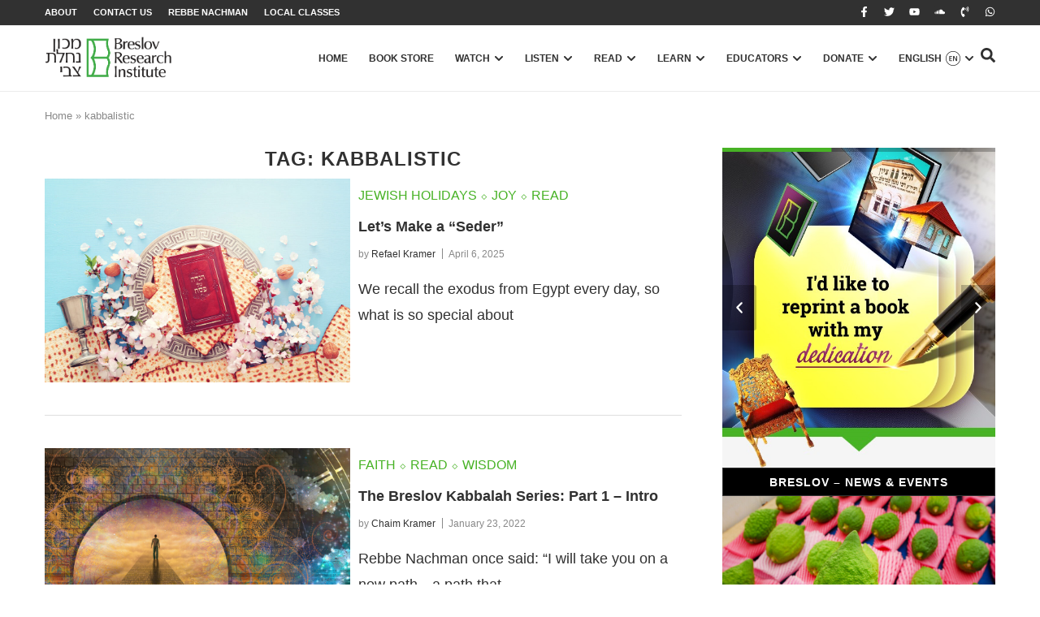

--- FILE ---
content_type: text/html; charset=utf-8
request_url: https://www.google.com/recaptcha/api2/anchor?ar=1&k=6LfZ1LorAAAAAMg_tcovYizMfnH6jk_SubcxnjVK&co=aHR0cHM6Ly9icmVzbG92Lm9yZzo0NDM.&hl=en&type=v2_checkbox&v=N67nZn4AqZkNcbeMu4prBgzg&theme=light&size=normal&anchor-ms=20000&execute-ms=30000&cb=57h1bmpxz44
body_size: 49403
content:
<!DOCTYPE HTML><html dir="ltr" lang="en"><head><meta http-equiv="Content-Type" content="text/html; charset=UTF-8">
<meta http-equiv="X-UA-Compatible" content="IE=edge">
<title>reCAPTCHA</title>
<style type="text/css">
/* cyrillic-ext */
@font-face {
  font-family: 'Roboto';
  font-style: normal;
  font-weight: 400;
  font-stretch: 100%;
  src: url(//fonts.gstatic.com/s/roboto/v48/KFO7CnqEu92Fr1ME7kSn66aGLdTylUAMa3GUBHMdazTgWw.woff2) format('woff2');
  unicode-range: U+0460-052F, U+1C80-1C8A, U+20B4, U+2DE0-2DFF, U+A640-A69F, U+FE2E-FE2F;
}
/* cyrillic */
@font-face {
  font-family: 'Roboto';
  font-style: normal;
  font-weight: 400;
  font-stretch: 100%;
  src: url(//fonts.gstatic.com/s/roboto/v48/KFO7CnqEu92Fr1ME7kSn66aGLdTylUAMa3iUBHMdazTgWw.woff2) format('woff2');
  unicode-range: U+0301, U+0400-045F, U+0490-0491, U+04B0-04B1, U+2116;
}
/* greek-ext */
@font-face {
  font-family: 'Roboto';
  font-style: normal;
  font-weight: 400;
  font-stretch: 100%;
  src: url(//fonts.gstatic.com/s/roboto/v48/KFO7CnqEu92Fr1ME7kSn66aGLdTylUAMa3CUBHMdazTgWw.woff2) format('woff2');
  unicode-range: U+1F00-1FFF;
}
/* greek */
@font-face {
  font-family: 'Roboto';
  font-style: normal;
  font-weight: 400;
  font-stretch: 100%;
  src: url(//fonts.gstatic.com/s/roboto/v48/KFO7CnqEu92Fr1ME7kSn66aGLdTylUAMa3-UBHMdazTgWw.woff2) format('woff2');
  unicode-range: U+0370-0377, U+037A-037F, U+0384-038A, U+038C, U+038E-03A1, U+03A3-03FF;
}
/* math */
@font-face {
  font-family: 'Roboto';
  font-style: normal;
  font-weight: 400;
  font-stretch: 100%;
  src: url(//fonts.gstatic.com/s/roboto/v48/KFO7CnqEu92Fr1ME7kSn66aGLdTylUAMawCUBHMdazTgWw.woff2) format('woff2');
  unicode-range: U+0302-0303, U+0305, U+0307-0308, U+0310, U+0312, U+0315, U+031A, U+0326-0327, U+032C, U+032F-0330, U+0332-0333, U+0338, U+033A, U+0346, U+034D, U+0391-03A1, U+03A3-03A9, U+03B1-03C9, U+03D1, U+03D5-03D6, U+03F0-03F1, U+03F4-03F5, U+2016-2017, U+2034-2038, U+203C, U+2040, U+2043, U+2047, U+2050, U+2057, U+205F, U+2070-2071, U+2074-208E, U+2090-209C, U+20D0-20DC, U+20E1, U+20E5-20EF, U+2100-2112, U+2114-2115, U+2117-2121, U+2123-214F, U+2190, U+2192, U+2194-21AE, U+21B0-21E5, U+21F1-21F2, U+21F4-2211, U+2213-2214, U+2216-22FF, U+2308-230B, U+2310, U+2319, U+231C-2321, U+2336-237A, U+237C, U+2395, U+239B-23B7, U+23D0, U+23DC-23E1, U+2474-2475, U+25AF, U+25B3, U+25B7, U+25BD, U+25C1, U+25CA, U+25CC, U+25FB, U+266D-266F, U+27C0-27FF, U+2900-2AFF, U+2B0E-2B11, U+2B30-2B4C, U+2BFE, U+3030, U+FF5B, U+FF5D, U+1D400-1D7FF, U+1EE00-1EEFF;
}
/* symbols */
@font-face {
  font-family: 'Roboto';
  font-style: normal;
  font-weight: 400;
  font-stretch: 100%;
  src: url(//fonts.gstatic.com/s/roboto/v48/KFO7CnqEu92Fr1ME7kSn66aGLdTylUAMaxKUBHMdazTgWw.woff2) format('woff2');
  unicode-range: U+0001-000C, U+000E-001F, U+007F-009F, U+20DD-20E0, U+20E2-20E4, U+2150-218F, U+2190, U+2192, U+2194-2199, U+21AF, U+21E6-21F0, U+21F3, U+2218-2219, U+2299, U+22C4-22C6, U+2300-243F, U+2440-244A, U+2460-24FF, U+25A0-27BF, U+2800-28FF, U+2921-2922, U+2981, U+29BF, U+29EB, U+2B00-2BFF, U+4DC0-4DFF, U+FFF9-FFFB, U+10140-1018E, U+10190-1019C, U+101A0, U+101D0-101FD, U+102E0-102FB, U+10E60-10E7E, U+1D2C0-1D2D3, U+1D2E0-1D37F, U+1F000-1F0FF, U+1F100-1F1AD, U+1F1E6-1F1FF, U+1F30D-1F30F, U+1F315, U+1F31C, U+1F31E, U+1F320-1F32C, U+1F336, U+1F378, U+1F37D, U+1F382, U+1F393-1F39F, U+1F3A7-1F3A8, U+1F3AC-1F3AF, U+1F3C2, U+1F3C4-1F3C6, U+1F3CA-1F3CE, U+1F3D4-1F3E0, U+1F3ED, U+1F3F1-1F3F3, U+1F3F5-1F3F7, U+1F408, U+1F415, U+1F41F, U+1F426, U+1F43F, U+1F441-1F442, U+1F444, U+1F446-1F449, U+1F44C-1F44E, U+1F453, U+1F46A, U+1F47D, U+1F4A3, U+1F4B0, U+1F4B3, U+1F4B9, U+1F4BB, U+1F4BF, U+1F4C8-1F4CB, U+1F4D6, U+1F4DA, U+1F4DF, U+1F4E3-1F4E6, U+1F4EA-1F4ED, U+1F4F7, U+1F4F9-1F4FB, U+1F4FD-1F4FE, U+1F503, U+1F507-1F50B, U+1F50D, U+1F512-1F513, U+1F53E-1F54A, U+1F54F-1F5FA, U+1F610, U+1F650-1F67F, U+1F687, U+1F68D, U+1F691, U+1F694, U+1F698, U+1F6AD, U+1F6B2, U+1F6B9-1F6BA, U+1F6BC, U+1F6C6-1F6CF, U+1F6D3-1F6D7, U+1F6E0-1F6EA, U+1F6F0-1F6F3, U+1F6F7-1F6FC, U+1F700-1F7FF, U+1F800-1F80B, U+1F810-1F847, U+1F850-1F859, U+1F860-1F887, U+1F890-1F8AD, U+1F8B0-1F8BB, U+1F8C0-1F8C1, U+1F900-1F90B, U+1F93B, U+1F946, U+1F984, U+1F996, U+1F9E9, U+1FA00-1FA6F, U+1FA70-1FA7C, U+1FA80-1FA89, U+1FA8F-1FAC6, U+1FACE-1FADC, U+1FADF-1FAE9, U+1FAF0-1FAF8, U+1FB00-1FBFF;
}
/* vietnamese */
@font-face {
  font-family: 'Roboto';
  font-style: normal;
  font-weight: 400;
  font-stretch: 100%;
  src: url(//fonts.gstatic.com/s/roboto/v48/KFO7CnqEu92Fr1ME7kSn66aGLdTylUAMa3OUBHMdazTgWw.woff2) format('woff2');
  unicode-range: U+0102-0103, U+0110-0111, U+0128-0129, U+0168-0169, U+01A0-01A1, U+01AF-01B0, U+0300-0301, U+0303-0304, U+0308-0309, U+0323, U+0329, U+1EA0-1EF9, U+20AB;
}
/* latin-ext */
@font-face {
  font-family: 'Roboto';
  font-style: normal;
  font-weight: 400;
  font-stretch: 100%;
  src: url(//fonts.gstatic.com/s/roboto/v48/KFO7CnqEu92Fr1ME7kSn66aGLdTylUAMa3KUBHMdazTgWw.woff2) format('woff2');
  unicode-range: U+0100-02BA, U+02BD-02C5, U+02C7-02CC, U+02CE-02D7, U+02DD-02FF, U+0304, U+0308, U+0329, U+1D00-1DBF, U+1E00-1E9F, U+1EF2-1EFF, U+2020, U+20A0-20AB, U+20AD-20C0, U+2113, U+2C60-2C7F, U+A720-A7FF;
}
/* latin */
@font-face {
  font-family: 'Roboto';
  font-style: normal;
  font-weight: 400;
  font-stretch: 100%;
  src: url(//fonts.gstatic.com/s/roboto/v48/KFO7CnqEu92Fr1ME7kSn66aGLdTylUAMa3yUBHMdazQ.woff2) format('woff2');
  unicode-range: U+0000-00FF, U+0131, U+0152-0153, U+02BB-02BC, U+02C6, U+02DA, U+02DC, U+0304, U+0308, U+0329, U+2000-206F, U+20AC, U+2122, U+2191, U+2193, U+2212, U+2215, U+FEFF, U+FFFD;
}
/* cyrillic-ext */
@font-face {
  font-family: 'Roboto';
  font-style: normal;
  font-weight: 500;
  font-stretch: 100%;
  src: url(//fonts.gstatic.com/s/roboto/v48/KFO7CnqEu92Fr1ME7kSn66aGLdTylUAMa3GUBHMdazTgWw.woff2) format('woff2');
  unicode-range: U+0460-052F, U+1C80-1C8A, U+20B4, U+2DE0-2DFF, U+A640-A69F, U+FE2E-FE2F;
}
/* cyrillic */
@font-face {
  font-family: 'Roboto';
  font-style: normal;
  font-weight: 500;
  font-stretch: 100%;
  src: url(//fonts.gstatic.com/s/roboto/v48/KFO7CnqEu92Fr1ME7kSn66aGLdTylUAMa3iUBHMdazTgWw.woff2) format('woff2');
  unicode-range: U+0301, U+0400-045F, U+0490-0491, U+04B0-04B1, U+2116;
}
/* greek-ext */
@font-face {
  font-family: 'Roboto';
  font-style: normal;
  font-weight: 500;
  font-stretch: 100%;
  src: url(//fonts.gstatic.com/s/roboto/v48/KFO7CnqEu92Fr1ME7kSn66aGLdTylUAMa3CUBHMdazTgWw.woff2) format('woff2');
  unicode-range: U+1F00-1FFF;
}
/* greek */
@font-face {
  font-family: 'Roboto';
  font-style: normal;
  font-weight: 500;
  font-stretch: 100%;
  src: url(//fonts.gstatic.com/s/roboto/v48/KFO7CnqEu92Fr1ME7kSn66aGLdTylUAMa3-UBHMdazTgWw.woff2) format('woff2');
  unicode-range: U+0370-0377, U+037A-037F, U+0384-038A, U+038C, U+038E-03A1, U+03A3-03FF;
}
/* math */
@font-face {
  font-family: 'Roboto';
  font-style: normal;
  font-weight: 500;
  font-stretch: 100%;
  src: url(//fonts.gstatic.com/s/roboto/v48/KFO7CnqEu92Fr1ME7kSn66aGLdTylUAMawCUBHMdazTgWw.woff2) format('woff2');
  unicode-range: U+0302-0303, U+0305, U+0307-0308, U+0310, U+0312, U+0315, U+031A, U+0326-0327, U+032C, U+032F-0330, U+0332-0333, U+0338, U+033A, U+0346, U+034D, U+0391-03A1, U+03A3-03A9, U+03B1-03C9, U+03D1, U+03D5-03D6, U+03F0-03F1, U+03F4-03F5, U+2016-2017, U+2034-2038, U+203C, U+2040, U+2043, U+2047, U+2050, U+2057, U+205F, U+2070-2071, U+2074-208E, U+2090-209C, U+20D0-20DC, U+20E1, U+20E5-20EF, U+2100-2112, U+2114-2115, U+2117-2121, U+2123-214F, U+2190, U+2192, U+2194-21AE, U+21B0-21E5, U+21F1-21F2, U+21F4-2211, U+2213-2214, U+2216-22FF, U+2308-230B, U+2310, U+2319, U+231C-2321, U+2336-237A, U+237C, U+2395, U+239B-23B7, U+23D0, U+23DC-23E1, U+2474-2475, U+25AF, U+25B3, U+25B7, U+25BD, U+25C1, U+25CA, U+25CC, U+25FB, U+266D-266F, U+27C0-27FF, U+2900-2AFF, U+2B0E-2B11, U+2B30-2B4C, U+2BFE, U+3030, U+FF5B, U+FF5D, U+1D400-1D7FF, U+1EE00-1EEFF;
}
/* symbols */
@font-face {
  font-family: 'Roboto';
  font-style: normal;
  font-weight: 500;
  font-stretch: 100%;
  src: url(//fonts.gstatic.com/s/roboto/v48/KFO7CnqEu92Fr1ME7kSn66aGLdTylUAMaxKUBHMdazTgWw.woff2) format('woff2');
  unicode-range: U+0001-000C, U+000E-001F, U+007F-009F, U+20DD-20E0, U+20E2-20E4, U+2150-218F, U+2190, U+2192, U+2194-2199, U+21AF, U+21E6-21F0, U+21F3, U+2218-2219, U+2299, U+22C4-22C6, U+2300-243F, U+2440-244A, U+2460-24FF, U+25A0-27BF, U+2800-28FF, U+2921-2922, U+2981, U+29BF, U+29EB, U+2B00-2BFF, U+4DC0-4DFF, U+FFF9-FFFB, U+10140-1018E, U+10190-1019C, U+101A0, U+101D0-101FD, U+102E0-102FB, U+10E60-10E7E, U+1D2C0-1D2D3, U+1D2E0-1D37F, U+1F000-1F0FF, U+1F100-1F1AD, U+1F1E6-1F1FF, U+1F30D-1F30F, U+1F315, U+1F31C, U+1F31E, U+1F320-1F32C, U+1F336, U+1F378, U+1F37D, U+1F382, U+1F393-1F39F, U+1F3A7-1F3A8, U+1F3AC-1F3AF, U+1F3C2, U+1F3C4-1F3C6, U+1F3CA-1F3CE, U+1F3D4-1F3E0, U+1F3ED, U+1F3F1-1F3F3, U+1F3F5-1F3F7, U+1F408, U+1F415, U+1F41F, U+1F426, U+1F43F, U+1F441-1F442, U+1F444, U+1F446-1F449, U+1F44C-1F44E, U+1F453, U+1F46A, U+1F47D, U+1F4A3, U+1F4B0, U+1F4B3, U+1F4B9, U+1F4BB, U+1F4BF, U+1F4C8-1F4CB, U+1F4D6, U+1F4DA, U+1F4DF, U+1F4E3-1F4E6, U+1F4EA-1F4ED, U+1F4F7, U+1F4F9-1F4FB, U+1F4FD-1F4FE, U+1F503, U+1F507-1F50B, U+1F50D, U+1F512-1F513, U+1F53E-1F54A, U+1F54F-1F5FA, U+1F610, U+1F650-1F67F, U+1F687, U+1F68D, U+1F691, U+1F694, U+1F698, U+1F6AD, U+1F6B2, U+1F6B9-1F6BA, U+1F6BC, U+1F6C6-1F6CF, U+1F6D3-1F6D7, U+1F6E0-1F6EA, U+1F6F0-1F6F3, U+1F6F7-1F6FC, U+1F700-1F7FF, U+1F800-1F80B, U+1F810-1F847, U+1F850-1F859, U+1F860-1F887, U+1F890-1F8AD, U+1F8B0-1F8BB, U+1F8C0-1F8C1, U+1F900-1F90B, U+1F93B, U+1F946, U+1F984, U+1F996, U+1F9E9, U+1FA00-1FA6F, U+1FA70-1FA7C, U+1FA80-1FA89, U+1FA8F-1FAC6, U+1FACE-1FADC, U+1FADF-1FAE9, U+1FAF0-1FAF8, U+1FB00-1FBFF;
}
/* vietnamese */
@font-face {
  font-family: 'Roboto';
  font-style: normal;
  font-weight: 500;
  font-stretch: 100%;
  src: url(//fonts.gstatic.com/s/roboto/v48/KFO7CnqEu92Fr1ME7kSn66aGLdTylUAMa3OUBHMdazTgWw.woff2) format('woff2');
  unicode-range: U+0102-0103, U+0110-0111, U+0128-0129, U+0168-0169, U+01A0-01A1, U+01AF-01B0, U+0300-0301, U+0303-0304, U+0308-0309, U+0323, U+0329, U+1EA0-1EF9, U+20AB;
}
/* latin-ext */
@font-face {
  font-family: 'Roboto';
  font-style: normal;
  font-weight: 500;
  font-stretch: 100%;
  src: url(//fonts.gstatic.com/s/roboto/v48/KFO7CnqEu92Fr1ME7kSn66aGLdTylUAMa3KUBHMdazTgWw.woff2) format('woff2');
  unicode-range: U+0100-02BA, U+02BD-02C5, U+02C7-02CC, U+02CE-02D7, U+02DD-02FF, U+0304, U+0308, U+0329, U+1D00-1DBF, U+1E00-1E9F, U+1EF2-1EFF, U+2020, U+20A0-20AB, U+20AD-20C0, U+2113, U+2C60-2C7F, U+A720-A7FF;
}
/* latin */
@font-face {
  font-family: 'Roboto';
  font-style: normal;
  font-weight: 500;
  font-stretch: 100%;
  src: url(//fonts.gstatic.com/s/roboto/v48/KFO7CnqEu92Fr1ME7kSn66aGLdTylUAMa3yUBHMdazQ.woff2) format('woff2');
  unicode-range: U+0000-00FF, U+0131, U+0152-0153, U+02BB-02BC, U+02C6, U+02DA, U+02DC, U+0304, U+0308, U+0329, U+2000-206F, U+20AC, U+2122, U+2191, U+2193, U+2212, U+2215, U+FEFF, U+FFFD;
}
/* cyrillic-ext */
@font-face {
  font-family: 'Roboto';
  font-style: normal;
  font-weight: 900;
  font-stretch: 100%;
  src: url(//fonts.gstatic.com/s/roboto/v48/KFO7CnqEu92Fr1ME7kSn66aGLdTylUAMa3GUBHMdazTgWw.woff2) format('woff2');
  unicode-range: U+0460-052F, U+1C80-1C8A, U+20B4, U+2DE0-2DFF, U+A640-A69F, U+FE2E-FE2F;
}
/* cyrillic */
@font-face {
  font-family: 'Roboto';
  font-style: normal;
  font-weight: 900;
  font-stretch: 100%;
  src: url(//fonts.gstatic.com/s/roboto/v48/KFO7CnqEu92Fr1ME7kSn66aGLdTylUAMa3iUBHMdazTgWw.woff2) format('woff2');
  unicode-range: U+0301, U+0400-045F, U+0490-0491, U+04B0-04B1, U+2116;
}
/* greek-ext */
@font-face {
  font-family: 'Roboto';
  font-style: normal;
  font-weight: 900;
  font-stretch: 100%;
  src: url(//fonts.gstatic.com/s/roboto/v48/KFO7CnqEu92Fr1ME7kSn66aGLdTylUAMa3CUBHMdazTgWw.woff2) format('woff2');
  unicode-range: U+1F00-1FFF;
}
/* greek */
@font-face {
  font-family: 'Roboto';
  font-style: normal;
  font-weight: 900;
  font-stretch: 100%;
  src: url(//fonts.gstatic.com/s/roboto/v48/KFO7CnqEu92Fr1ME7kSn66aGLdTylUAMa3-UBHMdazTgWw.woff2) format('woff2');
  unicode-range: U+0370-0377, U+037A-037F, U+0384-038A, U+038C, U+038E-03A1, U+03A3-03FF;
}
/* math */
@font-face {
  font-family: 'Roboto';
  font-style: normal;
  font-weight: 900;
  font-stretch: 100%;
  src: url(//fonts.gstatic.com/s/roboto/v48/KFO7CnqEu92Fr1ME7kSn66aGLdTylUAMawCUBHMdazTgWw.woff2) format('woff2');
  unicode-range: U+0302-0303, U+0305, U+0307-0308, U+0310, U+0312, U+0315, U+031A, U+0326-0327, U+032C, U+032F-0330, U+0332-0333, U+0338, U+033A, U+0346, U+034D, U+0391-03A1, U+03A3-03A9, U+03B1-03C9, U+03D1, U+03D5-03D6, U+03F0-03F1, U+03F4-03F5, U+2016-2017, U+2034-2038, U+203C, U+2040, U+2043, U+2047, U+2050, U+2057, U+205F, U+2070-2071, U+2074-208E, U+2090-209C, U+20D0-20DC, U+20E1, U+20E5-20EF, U+2100-2112, U+2114-2115, U+2117-2121, U+2123-214F, U+2190, U+2192, U+2194-21AE, U+21B0-21E5, U+21F1-21F2, U+21F4-2211, U+2213-2214, U+2216-22FF, U+2308-230B, U+2310, U+2319, U+231C-2321, U+2336-237A, U+237C, U+2395, U+239B-23B7, U+23D0, U+23DC-23E1, U+2474-2475, U+25AF, U+25B3, U+25B7, U+25BD, U+25C1, U+25CA, U+25CC, U+25FB, U+266D-266F, U+27C0-27FF, U+2900-2AFF, U+2B0E-2B11, U+2B30-2B4C, U+2BFE, U+3030, U+FF5B, U+FF5D, U+1D400-1D7FF, U+1EE00-1EEFF;
}
/* symbols */
@font-face {
  font-family: 'Roboto';
  font-style: normal;
  font-weight: 900;
  font-stretch: 100%;
  src: url(//fonts.gstatic.com/s/roboto/v48/KFO7CnqEu92Fr1ME7kSn66aGLdTylUAMaxKUBHMdazTgWw.woff2) format('woff2');
  unicode-range: U+0001-000C, U+000E-001F, U+007F-009F, U+20DD-20E0, U+20E2-20E4, U+2150-218F, U+2190, U+2192, U+2194-2199, U+21AF, U+21E6-21F0, U+21F3, U+2218-2219, U+2299, U+22C4-22C6, U+2300-243F, U+2440-244A, U+2460-24FF, U+25A0-27BF, U+2800-28FF, U+2921-2922, U+2981, U+29BF, U+29EB, U+2B00-2BFF, U+4DC0-4DFF, U+FFF9-FFFB, U+10140-1018E, U+10190-1019C, U+101A0, U+101D0-101FD, U+102E0-102FB, U+10E60-10E7E, U+1D2C0-1D2D3, U+1D2E0-1D37F, U+1F000-1F0FF, U+1F100-1F1AD, U+1F1E6-1F1FF, U+1F30D-1F30F, U+1F315, U+1F31C, U+1F31E, U+1F320-1F32C, U+1F336, U+1F378, U+1F37D, U+1F382, U+1F393-1F39F, U+1F3A7-1F3A8, U+1F3AC-1F3AF, U+1F3C2, U+1F3C4-1F3C6, U+1F3CA-1F3CE, U+1F3D4-1F3E0, U+1F3ED, U+1F3F1-1F3F3, U+1F3F5-1F3F7, U+1F408, U+1F415, U+1F41F, U+1F426, U+1F43F, U+1F441-1F442, U+1F444, U+1F446-1F449, U+1F44C-1F44E, U+1F453, U+1F46A, U+1F47D, U+1F4A3, U+1F4B0, U+1F4B3, U+1F4B9, U+1F4BB, U+1F4BF, U+1F4C8-1F4CB, U+1F4D6, U+1F4DA, U+1F4DF, U+1F4E3-1F4E6, U+1F4EA-1F4ED, U+1F4F7, U+1F4F9-1F4FB, U+1F4FD-1F4FE, U+1F503, U+1F507-1F50B, U+1F50D, U+1F512-1F513, U+1F53E-1F54A, U+1F54F-1F5FA, U+1F610, U+1F650-1F67F, U+1F687, U+1F68D, U+1F691, U+1F694, U+1F698, U+1F6AD, U+1F6B2, U+1F6B9-1F6BA, U+1F6BC, U+1F6C6-1F6CF, U+1F6D3-1F6D7, U+1F6E0-1F6EA, U+1F6F0-1F6F3, U+1F6F7-1F6FC, U+1F700-1F7FF, U+1F800-1F80B, U+1F810-1F847, U+1F850-1F859, U+1F860-1F887, U+1F890-1F8AD, U+1F8B0-1F8BB, U+1F8C0-1F8C1, U+1F900-1F90B, U+1F93B, U+1F946, U+1F984, U+1F996, U+1F9E9, U+1FA00-1FA6F, U+1FA70-1FA7C, U+1FA80-1FA89, U+1FA8F-1FAC6, U+1FACE-1FADC, U+1FADF-1FAE9, U+1FAF0-1FAF8, U+1FB00-1FBFF;
}
/* vietnamese */
@font-face {
  font-family: 'Roboto';
  font-style: normal;
  font-weight: 900;
  font-stretch: 100%;
  src: url(//fonts.gstatic.com/s/roboto/v48/KFO7CnqEu92Fr1ME7kSn66aGLdTylUAMa3OUBHMdazTgWw.woff2) format('woff2');
  unicode-range: U+0102-0103, U+0110-0111, U+0128-0129, U+0168-0169, U+01A0-01A1, U+01AF-01B0, U+0300-0301, U+0303-0304, U+0308-0309, U+0323, U+0329, U+1EA0-1EF9, U+20AB;
}
/* latin-ext */
@font-face {
  font-family: 'Roboto';
  font-style: normal;
  font-weight: 900;
  font-stretch: 100%;
  src: url(//fonts.gstatic.com/s/roboto/v48/KFO7CnqEu92Fr1ME7kSn66aGLdTylUAMa3KUBHMdazTgWw.woff2) format('woff2');
  unicode-range: U+0100-02BA, U+02BD-02C5, U+02C7-02CC, U+02CE-02D7, U+02DD-02FF, U+0304, U+0308, U+0329, U+1D00-1DBF, U+1E00-1E9F, U+1EF2-1EFF, U+2020, U+20A0-20AB, U+20AD-20C0, U+2113, U+2C60-2C7F, U+A720-A7FF;
}
/* latin */
@font-face {
  font-family: 'Roboto';
  font-style: normal;
  font-weight: 900;
  font-stretch: 100%;
  src: url(//fonts.gstatic.com/s/roboto/v48/KFO7CnqEu92Fr1ME7kSn66aGLdTylUAMa3yUBHMdazQ.woff2) format('woff2');
  unicode-range: U+0000-00FF, U+0131, U+0152-0153, U+02BB-02BC, U+02C6, U+02DA, U+02DC, U+0304, U+0308, U+0329, U+2000-206F, U+20AC, U+2122, U+2191, U+2193, U+2212, U+2215, U+FEFF, U+FFFD;
}

</style>
<link rel="stylesheet" type="text/css" href="https://www.gstatic.com/recaptcha/releases/N67nZn4AqZkNcbeMu4prBgzg/styles__ltr.css">
<script nonce="AzIVTrWtoudAuWpe0AYRHA" type="text/javascript">window['__recaptcha_api'] = 'https://www.google.com/recaptcha/api2/';</script>
<script type="text/javascript" src="https://www.gstatic.com/recaptcha/releases/N67nZn4AqZkNcbeMu4prBgzg/recaptcha__en.js" nonce="AzIVTrWtoudAuWpe0AYRHA">
      
    </script></head>
<body><div id="rc-anchor-alert" class="rc-anchor-alert"></div>
<input type="hidden" id="recaptcha-token" value="[base64]">
<script type="text/javascript" nonce="AzIVTrWtoudAuWpe0AYRHA">
      recaptcha.anchor.Main.init("[\x22ainput\x22,[\x22bgdata\x22,\x22\x22,\[base64]/[base64]/[base64]/[base64]/[base64]/[base64]/KGcoTywyNTMsTy5PKSxVRyhPLEMpKTpnKE8sMjUzLEMpLE8pKSxsKSksTykpfSxieT1mdW5jdGlvbihDLE8sdSxsKXtmb3IobD0odT1SKEMpLDApO08+MDtPLS0pbD1sPDw4fFooQyk7ZyhDLHUsbCl9LFVHPWZ1bmN0aW9uKEMsTyl7Qy5pLmxlbmd0aD4xMDQ/[base64]/[base64]/[base64]/[base64]/[base64]/[base64]/[base64]\\u003d\x22,\[base64]\\u003d\\u003d\x22,\x22YcK5wow7S8Kpw5ArwqDCsR0Vwoxmw4nDgB/DljshEsOKFMOEdx1zwoMgTMKYHMOdZxp7AkrDvQ3DgHDCgx/DjsOydcOYwpzDpBNywrEjXMKGAhnCv8OAw5d0e1tKw6wHw4hkfsOqwoUzLHHDmQE4wpxhwogASm8Mw6fDlcOCe2HCqynChsKMZ8KxN8KLIAZGcMK7w4LCh8K5wotmf8K0w6lBNx0Dci/DhcKVwqZtwr8rPMKDw7oFB3hwOgnDmQdvwoDCpsKlw4PCi2xPw6AwZCzCicKPAnNqwrvCkcK6SShqMHzDu8Ojw7Q2w6XDiMKpFHUTwqJaXMOIfMKkTj7DuTQfw4lMw6jDqcKcE8OeWSE4w6nCoGtEw6HDqMO3wqjCvmkbcxPCgMKdw6J+AEZyIcKBNytzw4hUwpI5U1/DnsOjDcOywoxtw6V8wrklw5l5wpI3w6fCnX3CjGscDsOQCz02ecOCIcOKEQHCvAoRIEthJQoXCcKuwp1bw7sawpHDpcOvP8KrKcOyw5rCicO8WFTDgMKKw6XDlA4fwrp2w6/CiMKULMKgKsOaLwZvwpFwW8OEEG8XwozDjQLDun5NwqpuPj7DisKXBmt/DCLDp8OWwpcBIcKWw5/CvsOFw5zDgyIFRm3CqsKIwqLDkWEbwpPDrsOYwoo3wqvDvsKvwqbCo8KVWy4+wp/CskHDtnU8wrvCicKWwogvIsKUw4lMLcK9wpccPsKjwq7CtcKiVsOABcKgw67Ck1rDr8K/w6Q3acOhDsKvcsOzw6fCvcOdKMOWcwbDmyo8w7Bvw4bDuMO1BcOMAMOtGMOED38lSxPCuRDCr8KFCRd6w7chw7vDsVNzPRzCrhVMQsObIcOdw4fDusOBwq3CkBTCgVHDvk9+w4jCkjfCoMOLwpPDggvDuMKRwodWw4Bxw70Ow5ckKSvCignDpXcFw5/Cmy5kL8OcwrUewrp5BsK5w4jCjMOGGsKJwqjDth7ClCTCkhPDmMKjJR0Kwrl/SmwewrDDtmQBFj/CncKbH8KyAVHDssOWY8OtXMKwTUXDshzCiMOjaV0CfsOeXcKPwqnDv1DDvXUTwoTDisOHc8OFw7nCn1fDmsOnw7vDoMK5IMOuwqXDjhpVw6RPF8Kzw4fDuVNybUrDlhtDw7vCkMK4csOUw5LDg8KeGcKAw6R/[base64]/Cg8OmwqvDvjnCosKnScKPGQUsYcKUwpBNQ8Onwr0uesOZwqMcS8OBPMOfw4kIGMKRIMOTwrnCrG5ew70qaEPDmGPCm8KzwoHCkSxeDTLDscOAwqsLw7DCvsKIw5vDpH/ClzsVHl4zHcOtw7VDUMO3w6vCvsKYSMKKO8Kdwoc+wq/DgULCm8K6VlM+BRfDtcKbP8OwwpzDi8KkUiDCnDfDm2BPw4LChsOow6xVwqHCrS/DrGPDgTlxf0wqJcKofMO0ZMOLw701woEJGDrDqnEMw6MpIVHDi8OLwqFrX8KDwqIfRmtowo9lwoMEFcK8VSDDsFkEbMOlLyYsR8K+wp0Tw4PCnMO0bwzChirDkzzDosOmMS/[base64]/[base64]/DvcOJYWdhC8KKwpbCnsKnw6DDgMOuwrbDk8O0w5PCoHpsRcK2wpEYWywnw7PDpjjDj8Ohw4bDlMOrQMOiwrLCksKWwqXCqyxPwq8LTcO9wod2wohDw7DDj8OTP2PCtHnCmQF9wpwkMcOBwrnDs8KWRcOJw6vCssKlw7ZiMCXDosKtwr3CjsO/[base64]/DtsO/[base64]/cnzDqFrDvRgNDcKzwoZSZ0IQYRnCu8KSw7IQdcKEUsOSXjB2w6J9wrXCoRDCrsOEw53DnsK7w6LDhC8sw67CtENqwpDDisKvXsKkw7jCpcKCUmfDgcKgdsKTBMKAw4h/AcOgSk3DqsKaKR/Dm8OYwo3DtMOEc8KEw4jDiHjCsMOHScKFwpUIGz/DucOiKsKnwopbwo8jw4UbDsKpe352wphawrcADMKWw5PDknQqW8OsAAprwoXCq8OuwoAew6obw5ouwrzDhcKNSsOiPMONwqhQwonCo2DCg8OzO0pYfsOpNMK+cFsJTifCr8KZb8K+w4U8MsKFwqRmwrhzwqFqOMK9wqTCtMOXwpUMPMKCYcO8cBzDosKjwonCg8K/[base64]/w7I7w6nDtE0xw7sVS8K/S8Kva8OGwrLDgsKcFjjClFoJwrAawog1w4kyw6lfGcOBw67DjBgfDcKpKXLDqMKCBCTDqAFAW1bDrAvDs0bCtMK8woVhw650aAvDkhlSwrjDhMK6w4JpesKeegvCvBPDvsOmwoUwUMOXwqZSA8O3wrTClsKvw6fDosKZw5hNwo4KXcOSwrUtwp/[base64]/[base64]/CnMKcV3jDjzJJI8Ovwo8ew7bCp8KRJgvCniMDGMKQKMKcIyIlw5gPFsOKNcOoQ8OVwq1VwotzWsO5w5EaAipqwo5TYMKmwpxuw4ZCw7/Dr2hkGcOswqUkw4pVw4PCtcOtwpDCusKkbcK/fhUgw4tBZ8O7woTCgw/CisKJwrDDuMKhEC3DrTLChsOxaMOrKwwZAxIxwpTCm8OcwqY3w5J8w5hvwo1JKmh3IkU5wqnCnXVKC8ORwoDCg8OlSCXDj8OxX24mwrNeJ8OZwoXDv8Knw4l/[base64]/Ck8KSesK1wpTDgMOaGMKxfzrCvA8XwpludWLCghZjecKawq3Dnz7DijEicsOsckTCuhLCtMOSTcOFwq7DpHMqO8OoIcKUwqwgw4TCp3LDo0YxwrbDhMOZSMOhQ8K0w45vw4FOVMKBMgAbw7kPIB7DvsK0w59KMcOjwpHDu2pYK8OPwr/DtsKYw7HDughBTsK7OsObwrMWYhMww7cmw6PDucKnwrwCXh7CjQHDv8Kdw4Nuwq9PwqnCtX5MLsObWThHw67DpFLDhcORw6NfwrnCpsOkB0JeVMOvwoPDvcOqPsOYw7pjw5gCw7F4GsOJw4TCq8OXw6/CvMOgwqAgF8OpOmbCg3dlwr82w71mLsKoEQ1YMgrCksKXaSdRDTxnw7U9w5/CriXCvjY8wpESPcONbsOzwoRpb8O8EiM/[base64]/[base64]/[base64]/CmGXDgcO5JzPDgxjCucKLwo5kwoTDksKKaMKSwoc7ES5Wwo/[base64]/[base64]/by0DNcOHbcKeRsKvwoBFw7t9AyEOw5jCmHRXwoorw5LCsxMQwpLCncOowoLChyFELXh8aTjCsMOPAg8gwodyWMOkw4VEdMOSLMKUw7XCpCLDucO/w6rCqwZswo/[base64]/UsKPw4nCgsKNwprDgMKjClPDrDvDlWHDgkhtwoTDpnQ9TcKxwoZBXcKKQBEnMi9sL8O/[base64]/MMK+wpbCuCQnw5LCkHY2VsObFhoOE8Onw6R/[base64]/Dt8KewpBrVWbDnMO/w73CoHvDuTHDkWEWEsOSbcOCwq7ClsOGw4PDtgDDkMK7YcKnKGvCp8KZw491TmPDgjzCtsKXbiddw6xyw49fw6xkw47Cs8KpeMOLw7PCocOASRpqwql/[base64]/[base64]/CgcKkwpTDhcKUwpvDszTDnU3Dq0E+DQ/DhjHDnlPCu8ORI8OzZBd4dmrCuMOPbmjDlsK5wqLDi8OnAmEXwr3DlB/DtMKPw7Bmw78rJ8KOHMKcSsK3GxPDtx7CpcOaPB1pw7FSw7h8wpfDggg/Tm9sP8OTw6kYbCzCvcKGRsKaOcKSw4xjw57DqCHCqkzCjQPDsMKBJsKKKVdiPhhcfcKROsOVM8OdFUExw4HCtnHDjcOKcsKVworDqsOLwpw/UsKuwoLDpQTDt8KkwovCiiFfwr1lw7DCucKfw7DCm2LDkD81wrXCucKgw4cCwp/[base64]/P8K5wrFWXC1SwonCniHCp8KPdilKwrHCsEkJWcKmDB8SIhF/HMOfwrLDmsKkfcKJw5/DoSXDnA/CoAdww4nCixzCnhLDhcOyI1M9w7bCuBHDn3zDq8KfFAFqYMKLw7wKNQnDvMOzw4/CmcK5LMOzwpYcPV8UZ3HCv2bCssK5CcKdLT/DryhJL8KPwrR3wrUhwo7ClMK0wp/Dn8KUXsODSkbCpMOMw5PCvQRUwrURFcO0w6B5A8OIIVbCqWfCoAJaBsK/VSHCucK8wrrDvCzDnQXDuMK2XTEawpLCnirDmHvCsjIrN8KoXsKpenrDmcKXwozDp8KkYBfCgGg3J8OyG8OUwrpnw7PCnMOsF8K9w7PCo3PCvRrCn3QOV8K5dCwuwonCugNMEsKmwrnChUzDmwk6wpZewpAVMknCiG7DqUTDrhLCiU/DjDzDtcO2wqc7w5N0w5DCp1hCwr55wrvCq37CocK9w7HDu8OqRMOMwrs+EBsvw6nCtMO+wo5qw7DCnMKZQjLCvyLCsE7CpMOlNMOmw5Bpwqt/wrZ0wp4Dw6sRwqXDm8KsVMKnwpvDpMKUFMKEUcKrbMKTD8OAw6bCsV4sw6Q+wrEowqzDjFrDhR7Cqw7DuTTDgRzChWkdfQZSwqnDvE/DtsKVIwgYMC/Dp8KIeAPDmmbDgTrCmcOIw4zDrMKMc33Dlh15wqUCw6ASwqRowqkRWsORAlgqIVzCv8K9wrBSw7AXI8OEwoJ8w77DjFXCl8KmdsKBwrvCvsK1CMKUwqzCl8O6ZcO8acKgw63DmMO/wr09w6QUwofDm1I6worCiwnDgMK0wrZKwpbDm8OKCGvDv8KyLSbCn33CtsK1CSPCosOGw7nDkmYRwphww7VYHcKnJFNIJAk9w6xbwpPDjwYtacOrFMOXW8OUw6fCnMO1Cx7CmsOebcK/IcKbwpQ9w4d9wpXCmMOmw517wqDDnsONwo8NwoTDj27CpBciw4ArwoN3w4XDiQx4GsKTw6vDmsOIXlojGMKDw6lbw7XChj8UwpHDmcOywprCtMK2wpzCi8KpC8OhwoxJwoRnwo1Ow6nCrBQnw5bCnwPDsE3DtTBWccOswoBCw4ILUcOMwpXDm8KYfzPCrwsILCDCtsO/bcK/[base64]/[base64]/Cq8Osw7/CjsKNLsKHSxRgDinDnsOXw5wTwo1DH1oxw4rDhnvDgMKSw47CtMOmwoTDm8OTw5MsBcKDQgHCiBfDgsOdwqs9A8OlDBHCmjnDr8KMwpvDhMKrAAnCkcKBSAHCjlBUQ8Osw7XCvsKWw7IDZEEONRDCisKew41lbMOtHA7Ds8K5Zh/DssOvw753bcOdHMKiIMKDIMKfw7d4wo7Cuhs8woBHw7vDsz1owoDDrUszwqTDnHljLsO7wrBlw7PDvlrCgV0/worCksOHw5bCoMKHwr54OndefkjCs1J5csKjf17DrsKfRw9XZsOZwoE9CDsceMO3woTDnxzDpsO1ZMO2WsO6E8KXw7JxWycYEQofbURLwoTDtVg1J35Jw653wos5wp/[base64]/Dnn8gQgIoDAtVw4TDmzhtLw0JRsKEwrl/[base64]/[base64]/CtMKNNTJtw5vDjj/CnMO7PMK5w7Y8wpc5w4wof8O9F8Kiw6/DvsKwTzRrw7zCmcKVw6Q8bcOkwqHCu1PCgMOUw4Yiw5fDusKywr7CocOmw6/[base64]/[base64]/w7XClMKUw4jDosOzaTR2wpoJwol6PTTCm8Kpw4orwoZgw6xld0zCs8KRdSh7AG7DpsOEC8OIwq/Ck8KGdMK8wpEsAsKqw78LwoPCtsOrZnNnw7gIw5R4wqAkw6rDtsKGDcKjwqh8XSzDoWgjw6wedDUowpgBw5zCt8OMwpbDjMK2w6IswoJ/GF3DqsKqwqjDsETCuMOzbsOIw4fCvsKzTcKpLsK3SgTDj8OsUHzDncOyN8OXLDjCssOiacKfw49VacOew7/CtU4ow6o+PWgUwqDCsDnDo8OqwrLDh8ORKA9pw7LDkMOuwr/[base64]/CncOdFcOGw5cJG8K4w4EYIEzCuAXCh2jCgFnCv8OOei/[base64]/[base64]/CncKlOMKiZsKCEsKiQ1rCs11WwqnCkEQHPE8xCB3CiUnDtwbCicKzb0ZKwpR+wq51w7XDicO3Qxwxw5zCpMKUwrzDp8ORwp3CjMOmY3zCuCUNTMK9w4/DiRkLwrZvYFbCrzlHw5PCvcKxNDzCi8KjS8Oew7vCszksN8OgwpHDuzpYHcOTw5cYw6RLw6vDuyTDqiIPPcOTw78Gw4gaw7A+SsOoTyrDtsKSw4M+U8KlYsK8CW7DncKhAikPw5s5woXCmMKTRyzCkcOQRMOqfsKhfMOIUcKZFMKbwo/DkykdwohwW8OWNcKjw4Nnw4l2bMOxGcKQUcOqd8KYw64mO23CqVjDssOowpHDm8OoJ8KJw5jDqcKrw5R/KsK3DsK6w7IYwrFyw4xowqd2wpHDisOZw5XDlklafsKsKcKDw4FTwpLCisKVw747YgFxw6zCu0ZeJS7DmX4YOsKZw6IZwr/ChBZpwofDhijDv8O+wr/DjcOpw6PCkMKbwotAQsKKLQ/[base64]/Cq8Okwo11wr8EK8OTw64TS8Knw7vCsMKwwoPCqxvDosKdwoV5wqpqwplJWMO/w5Nowp3CiwZeLGHDuMOCw7Y+fmsHw4DDiCrCtsKZw5kSw47DoxbDsCFiFmnDt33Co3olbh3DmSDCl8OCwp/CoMK3wr4vTsOaBMOnw5DDnX7CiHTChArCnh7Dr2HCucOdwq1nwqpPw5d3bAXCkMOMwoPDlMKPw4nCnmLDqcKzw7gUOwZwwrJ/w586az3Dl8OAw6grw7RhFxjDt8O7V8K8dAIswq9SLmzCncKAw5jDv8OgQGnCuSPCpsOsVsKsDcKPwp3CqsK9AnJMwpDCgMK7AsKYWBfDm3TCo8Ozw4IBOUfDnAbCsMOcw4rDglYPUsOKw5kKw58DwqshXB9Tfxgew4/[base64]/UsKxNlBdNcOID8OsX8KowoBuwrUTW8KZLmdhwofCtcOtwp/CuBhnWn/Ctz9mAsKlSXDCt3vCo2TCusKccMOHwpXCocOoQMOrMRXDlcOQwrZCwrMOesO3w5jDoCvCgcO6d0t9w5cGwrjCkQXCrwPCuS4xwr5KPQnCnsOiwqPDmcK1TMOxw6TDoiXDkgxCYgXDviwGdEhQwrjCg8KeBMK5w64Ow5XCj3zCpsOxTVvCk8Oiwp/CmmEHwo0ewp7CtF7Cl8OqwokEwqEnDy/Dig/[base64]/[base64]/CkcKEw4rDlALCnsKUFRfDhzDDvsKzwophwocOWjfCh8KiKQF6S2B+JxbDvmpow4PDjsOfOMO6VsKMQCE2w6QrwpDDr8OzwrdcT8OAwpVDcMOcw5IYw7pULi0bwo7Cj8OpwoDCscKhcMOqw5AdwpHDr8Ohwr08wps9w7nDg2g/[base64]/[base64]/w6ZOD3pKAiNnwoLDrsO3w5zCvMK2w4rDimvCmntsOcOkwppPbcK+bUnCp0tJwo/[base64]/[base64]/wp84wrxKwoLDjXTDrHIyCcO/KihIwrPDnDnCuMOwA8KfIMOPBMKyw7XCgcK6w65HMmp3w43DpsKzw6HCisO8wrdzRMK/f8Onw51Awp3DgU/Ct8K/w7vCoFnCs2NlPlTDrMKawoBQw7jDk23DkcKKIsKJSMKaw5jDr8K+w7xRwoDDoRHCvsKDwqPChirCgcK7LsOmCMKxdFLDsMOdbMK2JjFQwrVtwqbDln3DmcOww5ZiwoQZd0N8w4/DtMOWw5LCjcOSwoPDmsOYw7QVwrYRYcKNdMOKw5XCkMKmw7/DmMKow5YLw6LDqW1Pe0EzRsO0w5tsw5LCml7DkyjDgcOgwrbDhxXChMOHwrdww6rChW3DthcSw7p0BsKOLMKrc07Cs8KmwoQSPsKuXzwYV8K2wrtHw5TCkUXDjcOiwqklMA0Cw4YiFjJxw7kRVsO4J0vDr8KSdXDCsMKfFMO1HF/CpkXChcKiw6PCkcK2EjxTw6BAwpAvAVxaJ8OiO8KQwpbCvsO6N3PDr8ODwqsFw585w5Jdwr3CnMKpW8O7w6rDrG7Dh2jCt8KxE8KgIC0Ww43Dt8KzwqLClRJ5wqPCvMOqw48rH8KyEMOlZsKCcwtZFMO1w4XDlwh/aMOcCG4OZHnCljPDusKBLllVw7LDvHxywpZ2GA7CoCpEwoTCviLCvQhjOVBpw5rCgW1CUMOcwroCwrvDtwM6wr7CnhZON8OWc8KwRMOrNMOlNEvDlhkcwovClSfCnxtBYsOMwog3worDi8OpdcOqFVTDkcOiQ8OEcMKBwqbDscK/KgFeRcO3w5LCpmHClH8uwqAaYsKHwq7CiMOFHBUKV8Oew73Dvm4ZccKvw7vCvgfDtcOmw6Bsen8bwoDDnWnCl8OCw5U5wqzDlcKAwpDDkmhlek7CvsKAMcKIwrbCncKjwqkUw47CqMO0H3vDhMOpViLCnsKfVhzCtQ/CocOCYCrCm33DnsOew4dYYsOaH8KPcsKwBzfCocKIa8OCR8OgQ8K5w67Dk8KFfkh5w5nDjsKZAVDCjcKbKMO7GMKowr10woo8asOXw4LDusO1Z8O0BXLCv0fCocKywpAIwp4BwoZew6nCjXPDlEPCgj/[base64]/CrMOmPMONw5Esw6nCl8Kew7vDgk3DoMKpQMKtw4XDpsK/eMOSwobCo3fDhsOiDHvDjH0cWMOywp3DssKpcUhww5RrwoEXNUcLQ8OJwprDgsKAwoTCs1bCrcO2w6lANBTCvMKwQsKkwqzCsQAzwqbCicK0wq83A8OlwqJ6acKMP3jDusOtATvCnFXCnHHCjxHClcKaw6Mhwp/DkQpGTTRyw4rDonXDkgk/[base64]/DrcK1wqXClsObwqY1w7fDqklhVVZWwotjVcKHYMKTHMOJwqB7cjPCi0zDsEnDncKbKl3DicKiwr/CtQFcw63Cl8OIPDTDnlJXWcOKRBLDgW40FVVFCcOjOkkXZFDCjWvDtE3Do8Kvw5XDtsOeSMKbNWnDgcKOZHB6N8K1w7FxMjXDuWBCJsKww5PClcO/IcO0wr7CtFrDlMOOw6A6wqXDjAbDqsOtw6BswrcBwoHDvsKpGcKzwpNYwozDklDCsTFmw5DDvRjCtDLCvsOiA8OwS8OZHD1Bw7pvw5kKwpDDrVJxTUx6wr1jBcOqO2hUw7zCi0IFQT/CrsOMMMKow4oRwqvCnMOvdsKAw5fDlcKZPxbDhcK6PcOZw7XDiy9VwrU5wojCs8KFZlEBwrPDozkrw6rDiVXCmE8nVCrCpsKnw5jCihpZw7zDmcKRDGdLw7/DqzEywo/Cv1RZw4LCl8KVbcKUw4tWw44ZdMOdBTrDvsKKQMO0WgzDvkBJAUwtOkvDgUNhHUbDi8OgCHQVw5hAwrUpMFEUPsOlwrbCuGHCtMOTR0/Cj8KGKWsWwrtUwpx2TMKqQ8OFwrM5wqfCpMO7w74vwoJVwqsTM3/DpWrCtMOUFENwwqPCnm3CvcOAwqIzcsOnw7LCm0dxZMK6KXTCksO/UMKNwqckw7kvw6JDw4MZJsOEQTscw7Nrw4XCrcO+S3Yqw5jCvnArHcK/w53DlMOaw7ERf0zCisKwWsOOHCHDuwfDlFrCl8KaOBzDuy3Co2DDu8KGwqzCsU0GD3FhKS0YYcKyZ8Kqw4PCpWbDmRUjw63Cv1prPHDDngLDrMO/wqnCp2YHIMOEwrENw7VIwp/Dp8OCw5k0XsONASUlwodCw6zClsKoVzU2OAg2w6l/wqkrwqjChFTCrcK8w4sNCcKdwpTCiW3Dj0jCsMKSHUrDuQI4NTLDg8OBcDknPlvCosO2fixIT8OWw7lPKcOkw7XCvxjDjG5tw7thJh1uw5JDSn3DslvCnyLDpsO4w7HCnSwXHFjCrmUVw6PCt8KnTnl/G1fCtDUOc8K3wpfCtXXCqhzClMKnwozDvhfCsmDCmcOkwq7Dg8KwbcOfwqp0M0EZRXPCokfCu2R/w6DDpsOqfS4+NMO2wq/CoU/CkC9sw7bDh3NmfMK/[base64]/DrxLDjMKmw7V0w6oyDQwfw77DtcK8wqDCmyZqworDvcORwrgZbU9XwpjDmTfChnxnw5XDnCHDtRRcwpfDsFzCtjwvw4HCuWzDv8OcHcKuQMK0wpDCsTvCvsOJe8OcC1oSwrzDjzDDnsKMwpbDhsOYPMO0wo/DvXN5GcKBw6XCpMKBTsOkw5LChsOtJMKjwqxRw71/NBYaZMOyA8KVwp8xw5w8wqRtEm1hBz/[base64]/CjMKQwpXDmlB8CxA5woLDsldXwqJVw54SOsOwXCDDtcK0QcOYwpdPbsOzw4XCuMKvRhHCl8KfwpF/w7zCo8OeYBs2F8KcworDpMOtwrAbAW9LLGdFwonCvsKlwpzDn8KCCcOnI8KZw4HDp8OKWHEcwpNrw6BOC1FSw6DDuD3CnR1fecOnw4ZPPVB3wp3CmsKYBE/Dq2UWUR5eaMKcUsKIwoPDqsO5w7M4J8KTwrLCiMOmw6Q1bWY/X8K5w6k/[base64]/DhyBow6Qhw7DCksKvw4dhPVJ2LcKRKcKiNMO4wqVYw4XCtsKew4cGKiwfDcK/GxAVEmAxwrnCkRzCnAFnVVoQw4rCiRpzw53ClSpbw6TDv3rDlcKJOcOnJn0WwqzDkcK2wr/DjMOHw7nDoMOzwqnDqMKBwoLDgG3Di25Sw41iwo3CkkTDocKxXkgpTQ4sw7oQD0BjwpJuccOAEFh7CQfCgsKZw6jDnsKxwqZmw7EiwolwcGTDqXDCrcKJWTx9w5hIXMOHKcOcwqw7MsO/wos2wo5dAENvw48Iw7kDVcKGBGLCtQjCrC1zw4TDjMK5wrPCpsK+w4PDvCHCtELDt8KQY8KZw5nCtMOXLcK8w4fCvzNRwoM8IMKJw6kuwr8zwoTCscK7O8KrwqVZwpcEQjLDvcOSwp7DjDZQwpDDl8KXO8O6wqgRwqLDtHPDi8Kqw7DCvsK1IR/DrAjDkcO5w4IYw7fDv8OlwooVw4ByKlzDolvCvGfCosOIFsKEw5AJHy/DhsOGwq5XDxnDpMKVw7jDuAbClcOCw4TDrMO5bmhfCcKQLyzCr8OCw5o9EMK3wpRtwo0fw5DCmMOoPUnCksKyYiZORcOuw4xdJE9NP1fCjFPDs1AMwq5ewr9zOyowJsOWwoJVOSzCvw/DhE4Kw6ANVhTCpMKwO0rDlsOmIQXCm8O3woViMwFaeVh4GBvChsOCw5jClH7CscOZbMOJwo4QwrkODsOiwoxLw43CkMOZR8K/w5xSwrZTP8KgPsOqwq0CBsKyHsOXwq59wqIvSw9gBkc+UsOUwo3DiDXDsX0nBHrDucKZwrbDk8OjwqjDhcKDITo+w5Q8BMO9VkfDgcKXw4Ziw4HCn8OFAcOKw5/CjDxCwrPCtcOMwrpvKjQ2wqjDrcK/JA1BfDfDmsOywqDDpS5TC8KzwpnDg8OuwpbCq8KkP1vCqH7CqMONGsOtw6Z9L0wldkbDhEp5wpPCi3R/LsOuwpLCnsOWQyQRw7AbwoHDvz/[base64]/CscO8MsOLwqZ3DsKGw6DDihEww7APw7xNYMKsZxHCosOiNcKmwpnDkcOGwqEmZX/Cnk/DniY0woAjw4rCkcK+T1/[base64]/Cv8K0FsOwfMOwLUQNPRPDrcKnQcKyw4HDvirCiSBXQWXDkwoTbUErw47DkxvDvR/DtWvCoMOJwr3DrcOAHMOWMsOkw5VCe1MYVMKUw7zCjsK3UsOfL1d2CsOxw7tLw5TDg2Fnw4TDsMKzwrE2w6Ujw5LCqCDCn0rCpmnDsMKmD8KnCR9OwqfCgGPCqSt3ZH/CvX/CmMOIwrPCsMO/SU4/[base64]/Ci8OlXMKSwpfDo8OHECl7RVQIw6vCphIdwq/DssO0wr/CksOXHCPDkFtZdEsxw4vDuMKkdzFdwr7Cm8KJUDo4YMKUEEpjw6UTwoRSH8OYw45zwrDCjwDCnsKOOMOlIwUOFWV2YMKvw4ECbcOawqtfwpcrYRgXwoHDokd4wrjDkV7DlcK6FcKkwqVJYMODFMOLQ8KiwpvChi48woHCocO3woIVw6fDlsOVw73Chl3Cj8Oxw6E7MC/[base64]/SW0+wqF+w6HCvBo6w44Gc8ONwofDlsODwp1oQcOKTgBTwqs1WMOMw6/DkAzDqE8IHyVZwpcLwrvDocKlw6XDj8Kxw5XDkcKXfsOww6HDpmYgFMKqY8KHwqJaw5LDqsOmfGbDm8KyEy3Dr8K4XcOQT31Zw6fCkl3DiHXDnsOkw77DssKcLU93JMKxwr0gHxFYwoXCuRMpQ8Ksw5rChsO9E2jDqxJhGi3CjCbCocK/wpbCm13CksK/w6fDrzLDiiTCsWQpRMK3HCcRQh7DtgoHaV4nw6jCm8OmACpaTzLDscOdwoE4XBwgVy/[base64]/CvzXCrsOrwp7Ckyo8e2DClmzDlcOFNsOpw4DDuAvDv23DnF02w5jCrcKICXfCgQdnUDnCn8K6XcKJUSrDq2DDmsObbsK+NcKHwo/[base64]/[base64]/[base64]/w7nCisO2wpTDssKgwrkaw64JKsOmwpB/K0Izw5ohIcOLwolbw5YTW0ZVw5FcWVbCosOPBHtSwr/[base64]/DgjgGcsK+BMOvwpLCj2N7GAjDl8KdIyzCgDIFDsOFw4bDhcKdMETDrz/DgsKRGcOVXj3DmsO+bMKawqLDtDJwwpzCm8OXTMKEacOiwrDCngUKYBbDkxrCiiNew408w7rCgcKAFcKJWcK8woBvJG5Vwo7Cq8Kiw7DCvcOkwrQ/PRpbI8OuKMO1wo5AcQtlwoNSw5XDp8Opw6wdwo/DrjhAwpPCkksKw7rDlMOIHmHDoMOzwp9Gw6TDvzzCvnXDl8Kdw6xwwpDCjR/DvsOzw5VXW8OlfUnDt8Krw7JVJ8KvGMKnwo9Ew6w7N8Otwollw7EiCjbChDsTwoFfaCLDgzMrJULCrjnCmG4jwogcw6HDsWxuf8O5d8KRADXCl8OJwqzDnmMiw5PDt8OvX8O5I8KLJX4YwpjCpMKTM8OgwrQuwqMfwq/CrADCiVAFTH43X8OAw7wSFcOTw7HDl8OZw6kpFjJNwqTCpDXCjMK4HVNaHxDCshLDt116cVErw47Dk3gDdcKIf8OsPB/CkMOCw7LDkBnDq8OfOknDh8O/[base64]/DhQdoJ1TDgcKGwpPCkMO/B8KDw5klwrbDgDgPw73Chn1BSMKZw57DlsKGJMOHwpRrwrTCjcOnXsKIw67CpC3CicKMN15wViksw6/[base64]/[base64]/CnsOcBGkeTlrDqWs4a8OIBTnDmhNGw6jCtMOTcMKjwqDDtEnCgMKfwpFgwpQ8c8Odw7LDv8Ovw450wo3DmMObwofCgCzDpTbDqHfCr8K/w4bDkSjCiMO5wqDDsMK/[base64]/[base64]/worDujrCmcOfDcKEw4gBw6fDqAA7aULCrMKACmptGcOCICtVODbDjx/[base64]/DuUMQJmLClsK6w6k9QMObwoMbw4ltwrcjw4LDjMOSfMOQwqRYw4IiYsK2KsKkw4vCvcKyEm0Jw6bCjGpmdmN3EMKVYiQowrDDnALCtz1NdsOSbMKlZBrCvWvDncKEwpDCksOtwr0CAF7DiTtgwrY5Cx0aWsKtSmIzE3nCj25haXwFfkAnAhQGGj/DjjEXcMK8w6ZXw4rCucOQDcO9w7EOw6ZmUWPCnsOFwpFNGw/CnhVpwpjDisK3A8OOwrpECcKJwrLDh8Otw6LCghvCm8Kew58Nbw7DmsKWasKCDcKsSCNyFwNkEjLCqcK/w6rCuRPDqMKmwqpsWsODw49HFMK9fcOGN8OeelLDoBTDt8K8CWXDssKtGVNnVMKgdSdEUcOuRgrDiMKMw6QOw77CmcKzwrMSwrMhwo7DvV7DgmfCrMKMA8KsCTTCpcKSDxrCh8KxMsKdw5U8w71EbG4Bw4QfOQTCh8Kcw7/Di2ZqwrxyfcKUO8OwN8KVwp8OVm9yw6TDqMKDA8Khw7TCisOZeW1PYMKIwqbDqsKbw6jCnMO4EF3Dl8O6w7LCrkXCoRLDnRc5VSDDosOkwpAGHMKZw5hHd8OvcsOMw6MVZUHCviTCrW/DiEjDlcO2QSfDrANrw5vDmDXCscO1WHVfw7jCmMO5w4QJw6h4BFheXiBVA8K/w6Bww7c5w5PDvTA3w50Pw4Y6w5tMw53Dl8KMI8KRRnleIMO0woEVHsKZw7LDp8K4w7NkBsO4wqdaNFQFacOcah3CpsKCwq5xw6kEw5zDocOvJcKAc2jDtMOjwrd9CcOjXgZaEsOOX0kLYU9vV8OEbkLCvADCpDZ9BVLCj0U+w7Zbw5Upw4jCn8Krwq/Ch8KOMMKcPE3DmlXDvjMNOMK8cMOhUCM+w4TDvWhyfcKUwpdFwqwowpNhwooXwr3DpcORYMKIdcKmMmQBwoQ7w6Jowr7Clm8DGCjDkVNUYW57wq56KSUvwpV1TgLDqsKFFAQiDkMxw7/DhRNIZMKow6gJw53ChcOPHRRLw67DmCJqw7g4HUzCmUJqF8Oww5hzw73Cj8OMU8ODEC3DuHUkwrfCqsK1SmYFw4vCtUwOw5DCkl7CtMKIwoQResKEwpp/[base64]/DsUMDA8KVBDYGwqRsPGhdH8Ozw5bDpsKmJsOpw5PDk31HwpkYwqHDlSfDmcOfw5lOwo3DvU/DhTLDiRprQMO6fFzCslLCi2zClMO1w6E0w6nCn8OVFwbDridgw69BVsK7AEvDpRY9RHHDpcO0XFNWwopow49dwpQBwpI2T8KmFsOiw4cdwo48NsKub8KFwo4Ww7zDog5ewp12wrLDmsK5w57CgxFhw5bCmsOiI8KHwr/CqcONw4gpRTkvKMOJUMKlChUDwqw+KsOkw6vDmxAwGy3Cu8K5wqJZO8K/OHPDqMKLNGRRwrAxw6zDklDCrnlPDzLCq8KRLsKiwrUWcQZUGxpkS8K2w6RxNMOTbsKlXSEZw6nDu8Ocw7VbJHzDrRrCucOxayZZGMOtJwvDnCbClm98Ejcvw6jDssK/[base64]/ColVzQCBKwo8NYcKOOnHCh8Kyw58Bd8KFEsOjw5UdwqxdwqRBw5jCrsKtCRzCqh7CvMOCa8Kdw7wyw5HCk8OHw63DjwnCgVrDgz0sFcK3wrQ/w54nw4xaIcOEWsOkwpnDiMOeRA3CsWHDlMOrw4LCkH/Cs8KUwphYwo11w7k9wplgeMOeDHnCscKuVld8OsKzw7tbb30hw4E1w7LDjm5AK8Ocwq0jw7l5NMOKBMOTwpLDmsOmR3zCuxLCol/Dh8O+JsKrwpEGCyTCthHDuMOVwpjCisKEw4fCtGzCgMKQwpjDkcOvwqnCtMO6NcKRfVMfDmDDtsO/[base64]/DuGofwp/DgXLCgMOuKj5FWCPDuV/CuFQmG1Ftw47CgMKBwoHDvMKeCMOrGiIMw7pZw59Sw5bDqsKCwpl5EMO7KXMCL8Obw44Qw7QHQilqwrU5UcOMw5InwrnCusKKw44ywoTDisOFQcOObMKUecKlw4/[base64]\x22],null,[\x22conf\x22,null,\x226LfZ1LorAAAAAMg_tcovYizMfnH6jk_SubcxnjVK\x22,0,null,null,null,1,[21,125,63,73,95,87,41,43,42,83,102,105,109,121],[7059694,626],0,null,null,null,null,0,null,0,1,700,1,null,0,\[base64]/76lBhmnigkZhAoZnOKMAhnM8xEZ\x22,0,0,null,null,1,null,0,0,null,null,null,0],\x22https://breslov.org:443\x22,null,[1,1,1],null,null,null,0,3600,[\x22https://www.google.com/intl/en/policies/privacy/\x22,\x22https://www.google.com/intl/en/policies/terms/\x22],\x22ePSs2J8DLdKv5RixZQEBmCcU3WPCRwLxk8fbc1Pwq9c\\u003d\x22,0,0,null,1,1769917752701,0,0,[6],null,[144],\x22RC-bACxuRqHeSY_7A\x22,null,null,null,null,null,\x220dAFcWeA5UlqopHC_9_kPFIFtj062CFeIgUAQwyUwSMQZc8haD6codd1zBV-eTcsTO4RG2udzqyRbzf__QQt_9IoNigWiPndRTgA\x22,1770000552569]");
    </script></body></html>

--- FILE ---
content_type: text/css; charset=UTF-8
request_url: https://breslov.org/wp-content/uploads/elementor/css/post-6.css?ver=1769865386
body_size: 31
content:
.elementor-kit-6{--e-global-color-primary:#6EC1E4;--e-global-color-secondary:#54595F;--e-global-color-text:#7A7A7A;--e-global-color-accent:#47B225;--e-global-color-e1f6dad:#313131;--e-global-color-f7edb59:#47B225;--e-global-color-53a9990:#313131;--e-global-typography-primary-font-family:"Open Sans";--e-global-typography-primary-font-weight:600;--e-global-typography-secondary-font-family:"Open Sans";--e-global-typography-secondary-font-weight:400;--e-global-typography-text-font-family:"Open Sans";--e-global-typography-text-font-weight:400;--e-global-typography-accent-font-family:"Open Sans";--e-global-typography-accent-font-weight:500;color:var( --e-global-color-53a9990 );font-size:18px;font-weight:500;}.elementor-kit-6 button,.elementor-kit-6 input[type="button"],.elementor-kit-6 input[type="submit"],.elementor-kit-6 .elementor-button{background-color:#47B225;}.elementor-kit-6 e-page-transition{background-color:#FFBC7D;}.elementor-kit-6 p{margin-block-end:17px;}.elementor-kit-6 a{color:var( --e-global-color-f7edb59 );}.elementor-kit-6 a:hover{color:var( --e-global-color-f7edb59 );text-decoration:underline;}.elementor-kit-6 h1{color:var( --e-global-color-53a9990 );font-size:24px;font-weight:700;line-height:1.3em;}.elementor-kit-6 h2{color:var( --e-global-color-53a9990 );font-size:22px;font-weight:700;line-height:1.3em;}.elementor-kit-6 h3{color:var( --e-global-color-53a9990 );font-size:20px;font-weight:700;line-height:1.3em;}.elementor-kit-6 h4{color:var( --e-global-color-53a9990 );font-size:18px;font-weight:700;line-height:1.3em;}.elementor-kit-6 h5{color:var( --e-global-color-53a9990 );font-size:16px;font-weight:700;line-height:1.3em;}.elementor-kit-6 h6{color:var( --e-global-color-53a9990 );font-size:14px;font-weight:700;}.elementor-section.elementor-section-boxed > .elementor-container{max-width:1140px;}.e-con{--container-max-width:1140px;}.elementor-widget:not(:last-child){margin-block-end:20px;}.elementor-element{--widgets-spacing:20px 20px;--widgets-spacing-row:20px;--widgets-spacing-column:20px;}{}h1.entry-title{display:var(--page-title-display);}.site-header .site-branding{flex-direction:column;align-items:stretch;}.site-header{padding-inline-end:0px;padding-inline-start:0px;}.site-footer .site-branding{flex-direction:column;align-items:stretch;}@media(max-width:1024px){.elementor-section.elementor-section-boxed > .elementor-container{max-width:1024px;}.e-con{--container-max-width:1024px;}}@media(max-width:767px){.elementor-section.elementor-section-boxed > .elementor-container{max-width:767px;}.e-con{--container-max-width:767px;}}

--- FILE ---
content_type: text/css; charset=UTF-8
request_url: https://breslov.org/wp-content/uploads/elementor/css/post-67202.css?ver=1769865393
body_size: 1606
content:
.elementor-67202 .elementor-element.elementor-element-8fa1a53{--display:flex;--flex-direction:column;--container-widget-width:100%;--container-widget-height:initial;--container-widget-flex-grow:0;--container-widget-align-self:initial;--flex-wrap-mobile:wrap;--margin-top:20px;--margin-bottom:30px;--margin-left:0px;--margin-right:0px;--padding-top:0px;--padding-bottom:0px;--padding-left:20px;--padding-right:20px;}.elementor-widget-breadcrumbs{font-family:var( --e-global-typography-secondary-font-family ), Sans-serif;font-weight:var( --e-global-typography-secondary-font-weight );}.elementor-67202 .elementor-element.elementor-element-1ed2651{font-family:"Open Sans", Sans-serif;font-size:13px;font-weight:500;color:#888888;}.elementor-67202 .elementor-element.elementor-element-1ed2651 a{color:#888888;}.elementor-67202 .elementor-element.elementor-element-1ed2651 a:hover{color:var( --e-global-color-f7edb59 );}.elementor-67202 .elementor-element.elementor-element-154af7d{--display:flex;--flex-direction:row;--container-widget-width:initial;--container-widget-height:100%;--container-widget-flex-grow:1;--container-widget-align-self:stretch;--flex-wrap-mobile:wrap;--gap:0px 0px;--row-gap:0px;--column-gap:0px;--margin-top:0px;--margin-bottom:50px;--margin-left:0px;--margin-right:0px;--padding-top:0px;--padding-bottom:10px;--padding-left:20px;--padding-right:20px;}.elementor-67202 .elementor-element.elementor-element-6ac0522{--display:flex;--gap:0px 0px;--row-gap:0px;--column-gap:0px;--margin-top:0px;--margin-bottom:0px;--margin-left:0px;--margin-right:50px;--padding-top:0px;--padding-bottom:0px;--padding-left:0px;--padding-right:0px;}.elementor-67202 .elementor-element.elementor-element-6d82660{--display:flex;--flex-direction:column;--container-widget-width:100%;--container-widget-height:initial;--container-widget-flex-grow:0;--container-widget-align-self:initial;--flex-wrap-mobile:wrap;--padding-top:0px;--padding-bottom:0px;--padding-left:0px;--padding-right:0px;}.elementor-widget-theme-archive-title .elementor-heading-title{font-family:var( --e-global-typography-primary-font-family ), Sans-serif;font-weight:var( --e-global-typography-primary-font-weight );color:var( --e-global-color-primary );}.elementor-67202 .elementor-element.elementor-element-d7a3d58 > .elementor-widget-container{margin:0px 0px 10px 0px;}.elementor-67202 .elementor-element.elementor-element-d7a3d58{text-align:center;}.elementor-67202 .elementor-element.elementor-element-d7a3d58 .elementor-heading-title{font-family:"Open Sans", Sans-serif;font-size:24px;font-weight:700;text-transform:uppercase;line-height:1.2em;letter-spacing:1px;color:var( --e-global-color-53a9990 );}.elementor-widget-loop-grid .elementor-button{background-color:var( --e-global-color-accent );font-family:var( --e-global-typography-accent-font-family ), Sans-serif;font-weight:var( --e-global-typography-accent-font-weight );}.elementor-widget-loop-grid .elementor-pagination{font-family:var( --e-global-typography-secondary-font-family ), Sans-serif;font-weight:var( --e-global-typography-secondary-font-weight );}.elementor-widget-loop-grid .e-load-more-message{font-family:var( --e-global-typography-secondary-font-family ), Sans-serif;font-weight:var( --e-global-typography-secondary-font-weight );}.elementor-67202 .elementor-element.elementor-element-885e4bb{--grid-columns:1;--grid-row-gap:40px;--load-more-button-align:center;--grid-column-gap:40px;}.elementor-67202 .elementor-element.elementor-element-885e4bb .elementor-button{font-family:"Open Sans", Sans-serif;font-weight:500;text-decoration:none;fill:#FFFFFF;color:#FFFFFF;}.elementor-67202 .elementor-element.elementor-element-885e4bb .elementor-button:hover, .elementor-67202 .elementor-element.elementor-element-885e4bb .elementor-button:focus{color:#FFFFFF;}.elementor-67202 .elementor-element.elementor-element-885e4bb .elementor-button:hover svg, .elementor-67202 .elementor-element.elementor-element-885e4bb .elementor-button:focus svg{fill:#FFFFFF;}.elementor-67202 .elementor-element.elementor-element-251a52f{--display:flex;--padding-top:0px;--padding-bottom:0px;--padding-left:0px;--padding-right:0px;}.elementor-67202 .elementor-element.elementor-element-b0cd83d{--display:flex;--padding-top:0px;--padding-bottom:0px;--padding-left:0px;--padding-right:0px;}.elementor-67202 .elementor-element.elementor-element-f33bbff{--display:flex;--margin-top:0px;--margin-bottom:0px;--margin-left:0px;--margin-right:0px;--padding-top:0px;--padding-bottom:0px;--padding-left:0px;--padding-right:0px;}.elementor-67202 .elementor-element.elementor-element-42d0faa{--display:flex;--margin-top:0px;--margin-bottom:0px;--margin-left:0px;--margin-right:0px;--padding-top:0px;--padding-bottom:0px;--padding-left:0px;--padding-right:0px;}.elementor-67202 .elementor-element.elementor-element-45b4072{--display:flex;--flex-direction:column;--container-widget-width:100%;--container-widget-height:initial;--container-widget-flex-grow:0;--container-widget-align-self:initial;--flex-wrap-mobile:wrap;--margin-top:0px;--margin-bottom:0px;--margin-left:0px;--margin-right:0px;--padding-top:0px;--padding-bottom:0px;--padding-left:0px;--padding-right:0px;}.elementor-widget-image .widget-image-caption{color:var( --e-global-color-text );font-family:var( --e-global-typography-text-font-family ), Sans-serif;font-weight:var( --e-global-typography-text-font-weight );}.elementor-67202 .elementor-element.elementor-element-b5d2eec img{width:100%;}.elementor-67202 .elementor-element.elementor-element-8a54d70{--display:flex;--margin-top:0px;--margin-bottom:0px;--margin-left:0px;--margin-right:0px;--padding-top:0px;--padding-bottom:0px;--padding-left:0px;--padding-right:0px;}.elementor-67202 .elementor-element.elementor-element-7cf9ec3{--display:flex;--flex-direction:column;--container-widget-width:100%;--container-widget-height:initial;--container-widget-flex-grow:0;--container-widget-align-self:initial;--flex-wrap-mobile:wrap;--margin-top:0px;--margin-bottom:0px;--margin-left:0px;--margin-right:0px;--padding-top:0px;--padding-bottom:0px;--padding-left:0px;--padding-right:0px;}.elementor-67202 .elementor-element.elementor-element-722bf72 img{width:100%;}.elementor-67202 .elementor-element.elementor-element-de904c9{--display:flex;--margin-top:0px;--margin-bottom:0px;--margin-left:0px;--margin-right:0px;--padding-top:0px;--padding-bottom:0px;--padding-left:0px;--padding-right:0px;}.elementor-67202 .elementor-element.elementor-element-da48aa8{--display:flex;--flex-direction:column;--container-widget-width:100%;--container-widget-height:initial;--container-widget-flex-grow:0;--container-widget-align-self:initial;--flex-wrap-mobile:wrap;--margin-top:0px;--margin-bottom:0px;--margin-left:0px;--margin-right:0px;--padding-top:0px;--padding-bottom:0px;--padding-left:0px;--padding-right:0px;}.elementor-67202 .elementor-element.elementor-element-b3631de img{width:100%;}.elementor-67202 .elementor-element.elementor-element-227ac4e{--display:flex;--margin-top:0px;--margin-bottom:0px;--margin-left:0px;--margin-right:0px;--padding-top:0px;--padding-bottom:0px;--padding-left:0px;--padding-right:0px;}.elementor-67202 .elementor-element.elementor-element-35c752c{--display:flex;--flex-direction:column;--container-widget-width:100%;--container-widget-height:initial;--container-widget-flex-grow:0;--container-widget-align-self:initial;--flex-wrap-mobile:wrap;--margin-top:0px;--margin-bottom:0px;--margin-left:0px;--margin-right:0px;--padding-top:0px;--padding-bottom:0px;--padding-left:0px;--padding-right:0px;}.elementor-67202 .elementor-element.elementor-element-b7f1e64 img{width:100%;}.elementor-67202 .elementor-element.elementor-element-233c38e{--display:flex;--margin-top:0px;--margin-bottom:0px;--margin-left:0px;--margin-right:0px;--padding-top:0px;--padding-bottom:0px;--padding-left:0px;--padding-right:0px;}.elementor-67202 .elementor-element.elementor-element-11b7811{--display:flex;--flex-direction:column;--container-widget-width:100%;--container-widget-height:initial;--container-widget-flex-grow:0;--container-widget-align-self:initial;--flex-wrap-mobile:wrap;--margin-top:0px;--margin-bottom:0px;--margin-left:0px;--margin-right:0px;--padding-top:0px;--padding-bottom:0px;--padding-left:0px;--padding-right:0px;}.elementor-67202 .elementor-element.elementor-element-63a9850 img{width:100%;}.elementor-67202 .elementor-element.elementor-element-33e64ba{--e-n-carousel-swiper-slides-to-display:1;--e-n-carousel-swiper-slides-gap:0px;--e-n-carousel-arrow-prev-left-align:0%;--e-n-carousel-arrow-prev-translate-x:0px;--e-n-carousel-arrow-prev-left-position:0px;--e-n-carousel-arrow-prev-top-align:50%;--e-n-carousel-arrow-prev-translate-y:-50%;--e-n-carousel-arrow-prev-top-position:0px;--e-n-carousel-arrow-next-right-align:0%;--e-n-carousel-arrow-next-translate-x:0%;--e-n-carousel-arrow-next-right-position:0px;--e-n-carousel-arrow-next-top-align:50%;--e-n-carousel-arrow-next-translate-y:-50%;--e-n-carousel-arrow-next-top-position:0px;--e-n-carousel-arrow-size:18px;--e-n-carousel-arrow-normal-color:#FFFFFF;--e-n-carousel-swiper-pagination-size:5px;--e-n-carousel-progressbar-normal-color:var( --e-global-color-accent );--e-n-carousel-progressbar-hover-color:var( --e-global-color-f7edb59 );}.elementor-67202 .elementor-element.elementor-element-33e64ba > .elementor-widget-container{margin:0px 0px 0px 0px;padding:0px 0px 0px 0px;}:where( .elementor-67202 .elementor-element.elementor-element-33e64ba .swiper-slide ) > .e-con{--border-radius:0px 0px 0px 0px;--padding-top:0px;--padding-right:0px;--padding-bottom:0px;--padding-left:0px;}:where( [data-core-v316-plus="true"] .elementor-element.elementor-widget-n-carousel .swiper-slide ) > .e-con{--padding-block-start:0px;--padding-inline-end:0px;--padding-block-end:0px;--padding-inline-start:0px;}.elementor-widget-heading .elementor-heading-title{font-family:var( --e-global-typography-primary-font-family ), Sans-serif;font-weight:var( --e-global-typography-primary-font-weight );color:var( --e-global-color-primary );}.elementor-67202 .elementor-element.elementor-element-dde99c9 > .elementor-widget-container{background-color:#000000;padding:8px 12px 7px 12px;border-style:solid;border-width:1px 1px 1px 1px;border-color:var( --e-global-color-53a9990 );}.elementor-67202 .elementor-element.elementor-element-dde99c9{text-align:center;}.elementor-67202 .elementor-element.elementor-element-dde99c9 .elementor-heading-title{font-family:"Open Sans", Sans-serif;font-size:14px;font-weight:700;text-transform:uppercase;line-height:1.3em;letter-spacing:1px;color:#FFFFFF;}.elementor-widget-posts .elementor-button{background-color:var( --e-global-color-accent );font-family:var( --e-global-typography-accent-font-family ), Sans-serif;font-weight:var( --e-global-typography-accent-font-weight );}.elementor-widget-posts .elementor-post__title, .elementor-widget-posts .elementor-post__title a{color:var( --e-global-color-secondary );font-family:var( --e-global-typography-primary-font-family ), Sans-serif;font-weight:var( --e-global-typography-primary-font-weight );}.elementor-widget-posts .elementor-post__meta-data{font-family:var( --e-global-typography-secondary-font-family ), Sans-serif;font-weight:var( --e-global-typography-secondary-font-weight );}.elementor-widget-posts .elementor-post__excerpt p{font-family:var( --e-global-typography-text-font-family ), Sans-serif;font-weight:var( --e-global-typography-text-font-weight );}.elementor-widget-posts .elementor-post__read-more{color:var( --e-global-color-accent );}.elementor-widget-posts a.elementor-post__read-more{font-family:var( --e-global-typography-accent-font-family ), Sans-serif;font-weight:var( --e-global-typography-accent-font-weight );}.elementor-widget-posts .elementor-post__card .elementor-post__badge{background-color:var( --e-global-color-accent );font-family:var( --e-global-typography-accent-font-family ), Sans-serif;font-weight:var( --e-global-typography-accent-font-weight );}.elementor-widget-posts .elementor-pagination{font-family:var( --e-global-typography-secondary-font-family ), Sans-serif;font-weight:var( --e-global-typography-secondary-font-weight );}.elementor-widget-posts .e-load-more-message{font-family:var( --e-global-typography-secondary-font-family ), Sans-serif;font-weight:var( --e-global-typography-secondary-font-weight );}.elementor-67202 .elementor-element.elementor-element-ee897d0{--grid-row-gap:35px;--grid-column-gap:30px;}.elementor-67202 .elementor-element.elementor-element-ee897d0 > .elementor-widget-container{padding:0px 0px 20px 0px;border-style:solid;border-width:0px 0px 1px 0px;border-color:#DEDEDE;}.elementor-67202 .elementor-element.elementor-element-ee897d0 .elementor-posts-container .elementor-post__thumbnail{padding-bottom:calc( 0.66 * 100% );}.elementor-67202 .elementor-element.elementor-element-ee897d0:after{content:"0.66";}.elementor-67202 .elementor-element.elementor-element-ee897d0 .elementor-post__thumbnail__link{width:100%;}.elementor-67202 .elementor-element.elementor-element-ee897d0 .elementor-post__meta-data span + span:before{content:"///";}.elementor-67202 .elementor-element.elementor-element-ee897d0.elementor-posts--thumbnail-left .elementor-post__thumbnail__link{margin-right:15px;}.elementor-67202 .elementor-element.elementor-element-ee897d0.elementor-posts--thumbnail-right .elementor-post__thumbnail__link{margin-left:15px;}.elementor-67202 .elementor-element.elementor-element-ee897d0.elementor-posts--thumbnail-top .elementor-post__thumbnail__link{margin-bottom:15px;}.elementor-67202 .elementor-element.elementor-element-ee897d0 .elementor-post__title, .elementor-67202 .elementor-element.elementor-element-ee897d0 .elementor-post__title a{color:var( --e-global-color-53a9990 );font-family:"Open Sans", Sans-serif;font-size:18px;font-weight:700;line-height:1.4em;}.elementor-67202 .elementor-element.elementor-element-ee897d0 .elementor-post__title{margin-bottom:5px;}.elementor-67202 .elementor-element.elementor-element-ee897d0 .elementor-post__meta-data{color:#888888;font-family:"Open Sans", Sans-serif;font-size:12px;font-weight:500;}.elementor-67202 .elementor-element.elementor-element-639f32c{--display:flex;--padding-top:0px;--padding-bottom:0px;--padding-left:0px;--padding-right:0px;}.elementor-67202 .elementor-element.elementor-element-f02fee4{--grid-row-gap:15px;--grid-column-gap:15px;}.elementor-67202 .elementor-element.elementor-element-f02fee4 .elementor-posts-container .elementor-post__thumbnail{padding-bottom:calc( 0.66 * 100% );}.elementor-67202 .elementor-element.elementor-element-f02fee4:after{content:"0.66";}.elementor-67202 .elementor-element.elementor-element-f02fee4 .elementor-post__thumbnail__link{width:120px;}.elementor-67202 .elementor-element.elementor-element-f02fee4 .elementor-post__meta-data span + span:before{content:"///";}.elementor-67202 .elementor-element.elementor-element-f02fee4 .elementor-post{border-style:solid;border-width:0px 0px 1px 0px;padding:0px 0px 15px 0px;border-color:#ECECEC;}.elementor-67202 .elementor-element.elementor-element-f02fee4.elementor-posts--thumbnail-left .elementor-post__thumbnail__link{margin-right:20px;}.elementor-67202 .elementor-element.elementor-element-f02fee4.elementor-posts--thumbnail-right .elementor-post__thumbnail__link{margin-left:20px;}.elementor-67202 .elementor-element.elementor-element-f02fee4.elementor-posts--thumbnail-top .elementor-post__thumbnail__link{margin-bottom:20px;}.elementor-67202 .elementor-element.elementor-element-f02fee4 .elementor-post:hover .elementor-post__thumbnail img{filter:brightness( 115% ) contrast( 75% ) saturate( 100% ) blur( 0px ) hue-rotate( 0deg );}.elementor-67202 .elementor-element.elementor-element-f02fee4 .elementor-post__title, .elementor-67202 .elementor-element.elementor-element-f02fee4 .elementor-post__title a{color:var( --e-global-color-53a9990 );font-family:"Open Sans", Sans-serif;font-size:14px;font-weight:700;line-height:1.4em;}.elementor-67202 .elementor-element.elementor-element-f02fee4 .elementor-post__title{margin-bottom:10px;}.elementor-67202 .elementor-element.elementor-element-f02fee4 .elementor-post__meta-data{color:#888888;font-family:"Open Sans", Sans-serif;font-size:12px;font-weight:500;}.elementor-67202 .elementor-element.elementor-element-2e7fd7c img{width:100%;}@media(max-width:1024px){.elementor-67202 .elementor-element.elementor-element-154af7d{--flex-direction:column;--container-widget-width:100%;--container-widget-height:initial;--container-widget-flex-grow:0;--container-widget-align-self:initial;--flex-wrap-mobile:wrap;--gap:40px 40px;--row-gap:40px;--column-gap:40px;}.elementor-67202 .elementor-element.elementor-element-885e4bb{--grid-columns:1;}.elementor-67202 .elementor-element.elementor-element-33e64ba{--e-n-carousel-swiper-slides-to-display:1;}}@media(max-width:767px){.elementor-67202 .elementor-element.elementor-element-885e4bb{--grid-columns:1;--grid-row-gap:25px;--grid-column-gap:25px;}.elementor-67202 .elementor-element.elementor-element-45b4072{--gap:0px 0px;--row-gap:0px;--column-gap:0px;}.elementor-67202 .elementor-element.elementor-element-7cf9ec3{--gap:0px 0px;--row-gap:0px;--column-gap:0px;}.elementor-67202 .elementor-element.elementor-element-da48aa8{--gap:0px 0px;--row-gap:0px;--column-gap:0px;}.elementor-67202 .elementor-element.elementor-element-35c752c{--gap:0px 0px;--row-gap:0px;--column-gap:0px;}.elementor-67202 .elementor-element.elementor-element-11b7811{--gap:0px 0px;--row-gap:0px;--column-gap:0px;}.elementor-67202 .elementor-element.elementor-element-33e64ba{--e-n-carousel-swiper-slides-to-display:1;}.elementor-67202 .elementor-element.elementor-element-ee897d0 .elementor-posts-container .elementor-post__thumbnail{padding-bottom:calc( 0.5 * 100% );}.elementor-67202 .elementor-element.elementor-element-ee897d0:after{content:"0.5";}.elementor-67202 .elementor-element.elementor-element-ee897d0 .elementor-post__thumbnail__link{width:100%;}.elementor-67202 .elementor-element.elementor-element-f02fee4 .elementor-posts-container .elementor-post__thumbnail{padding-bottom:calc( 0.65 * 100% );}.elementor-67202 .elementor-element.elementor-element-f02fee4:after{content:"0.65";}.elementor-67202 .elementor-element.elementor-element-f02fee4 .elementor-post__thumbnail__link{width:120px;}.elementor-67202 .elementor-element.elementor-element-f02fee4 .elementor-post{padding:0px 0px 20px 0px;}.elementor-67202 .elementor-element.elementor-element-f02fee4.elementor-posts--thumbnail-left .elementor-post__thumbnail__link{margin-right:10px;}.elementor-67202 .elementor-element.elementor-element-f02fee4.elementor-posts--thumbnail-right .elementor-post__thumbnail__link{margin-left:10px;}.elementor-67202 .elementor-element.elementor-element-f02fee4.elementor-posts--thumbnail-top .elementor-post__thumbnail__link{margin-bottom:10px;}}@media(min-width:768px){.elementor-67202 .elementor-element.elementor-element-8fa1a53{--content-width:1170px;}.elementor-67202 .elementor-element.elementor-element-154af7d{--content-width:1170px;}.elementor-67202 .elementor-element.elementor-element-6ac0522{--width:70%;}.elementor-67202 .elementor-element.elementor-element-251a52f{--width:30%;}}@media(max-width:1024px) and (min-width:768px){.elementor-67202 .elementor-element.elementor-element-6ac0522{--width:100%;}.elementor-67202 .elementor-element.elementor-element-251a52f{--width:100%;}}/* Start custom CSS for theme-archive-title, class: .elementor-element-d7a3d58 */.elementor-67202 .elementor-element.elementor-element-d7a3d58 h1 {
    text-transform: uppercase;
}/* End custom CSS */
/* Start custom CSS for nested-carousel, class: .elementor-element-33e64ba */.elementor-67202 .elementor-element.elementor-element-33e64ba .elementor-swiper-button {
    cursor: pointer;
  position: absolute;
  width: auto;
  padding: 19px 12px;
  color: white;
  font-weight: bold;
  font-size: 18px;
  transition: 0.6s ease;
  border-radius: 0 3px 3px 0;
  user-select: none;
  text-decoration: none !important;
  background: #0000003d;
}

.elementor-67202 .elementor-element.elementor-element-33e64ba .elementor-swiper-button:hover {
    background-color: rgba(0,0,0,0.8);
}

.elementor-67202 .elementor-element.elementor-element-33e64ba .elementor-swiper-button-prev {
    left: 0;
}

.elementor-67202 .elementor-element.elementor-element-33e64ba .elementor-swiper-button-next {
    right: 0;
}

.elementor-67202 .elementor-element.elementor-element-33e64ba .elementor-widget-image a {
    width: 100% !important;
}/* End custom CSS */
/* Start custom CSS for posts, class: .elementor-element-ee897d0 */.elementor-67202 .elementor-element.elementor-element-ee897d0 .elementor-post__title:hover a {
    color: #47b225 !important;
}/* End custom CSS */
/* Start custom CSS for posts, class: .elementor-element-f02fee4 */.elementor-67202 .elementor-element.elementor-element-f02fee4 .elementor-post:last-of-type {
    border-bottom: none !important;
}

.elementor-67202 .elementor-element.elementor-element-f02fee4 .elementor-post__title:hover a {
    color: #47b225 !important;
}/* End custom CSS */